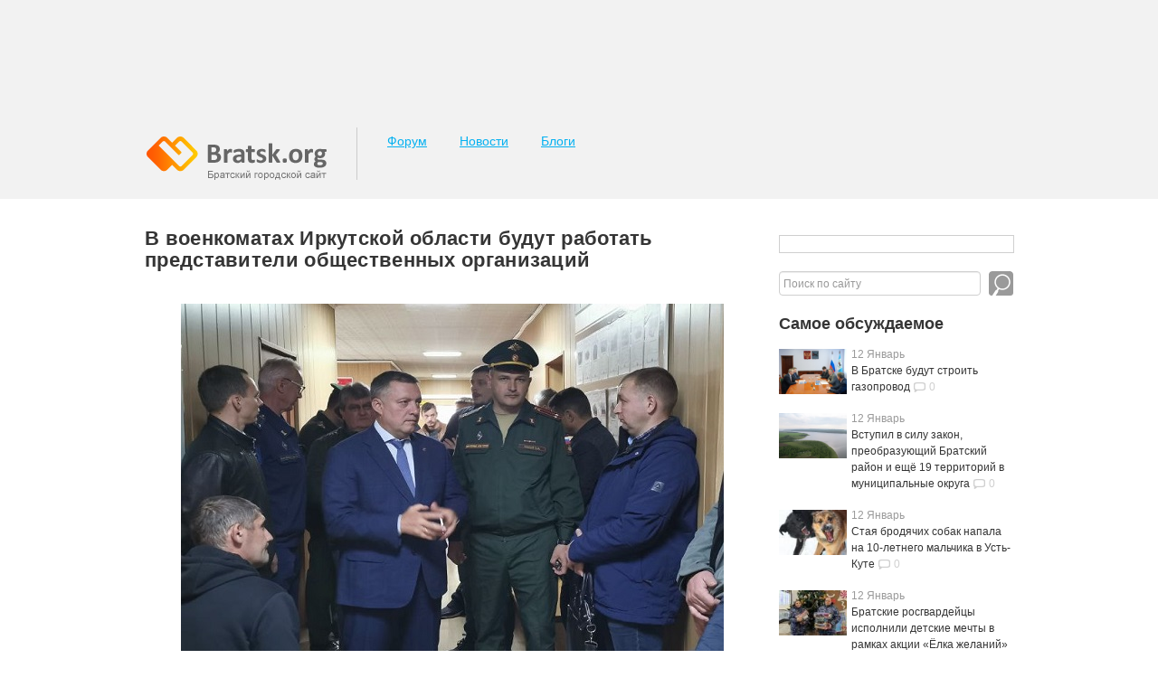

--- FILE ---
content_type: text/html; charset=UTF-8
request_url: https://bratsk.org/2022/09/27/v-voenkomatakh-irkutskoy-oblasti-budut-rabotat-predstaviteli-obschestvennykh-organizatsiy
body_size: 21410
content:
<!DOCTYPE html>
<html lang="ru">
<head>
    <meta charset="utf-8">
	<title>В военкоматах Иркутской области будут работать представители общественных организаций - Новости Братска</title>
    <link href="/images/favicon.ico" rel="shortcut icon">
    <meta http-equiv="X-UA-Compatible" content="IE=edge"><script type="text/javascript">(window.NREUM||(NREUM={})).init={ajax:{deny_list:["bam.nr-data.net"]},feature_flags:["soft_nav"]};(window.NREUM||(NREUM={})).loader_config={licenseKey:"6b7cbfd759",applicationID:"4082341",browserID:"4082344"};;/*! For license information please see nr-loader-rum-1.308.0.min.js.LICENSE.txt */
(()=>{var e,t,r={163:(e,t,r)=>{"use strict";r.d(t,{j:()=>E});var n=r(384),i=r(1741);var a=r(2555);r(860).K7.genericEvents;const s="experimental.resources",o="register",c=e=>{if(!e||"string"!=typeof e)return!1;try{document.createDocumentFragment().querySelector(e)}catch{return!1}return!0};var d=r(2614),u=r(944),l=r(8122);const f="[data-nr-mask]",g=e=>(0,l.a)(e,(()=>{const e={feature_flags:[],experimental:{allow_registered_children:!1,resources:!1},mask_selector:"*",block_selector:"[data-nr-block]",mask_input_options:{color:!1,date:!1,"datetime-local":!1,email:!1,month:!1,number:!1,range:!1,search:!1,tel:!1,text:!1,time:!1,url:!1,week:!1,textarea:!1,select:!1,password:!0}};return{ajax:{deny_list:void 0,block_internal:!0,enabled:!0,autoStart:!0},api:{get allow_registered_children(){return e.feature_flags.includes(o)||e.experimental.allow_registered_children},set allow_registered_children(t){e.experimental.allow_registered_children=t},duplicate_registered_data:!1},browser_consent_mode:{enabled:!1},distributed_tracing:{enabled:void 0,exclude_newrelic_header:void 0,cors_use_newrelic_header:void 0,cors_use_tracecontext_headers:void 0,allowed_origins:void 0},get feature_flags(){return e.feature_flags},set feature_flags(t){e.feature_flags=t},generic_events:{enabled:!0,autoStart:!0},harvest:{interval:30},jserrors:{enabled:!0,autoStart:!0},logging:{enabled:!0,autoStart:!0},metrics:{enabled:!0,autoStart:!0},obfuscate:void 0,page_action:{enabled:!0},page_view_event:{enabled:!0,autoStart:!0},page_view_timing:{enabled:!0,autoStart:!0},performance:{capture_marks:!1,capture_measures:!1,capture_detail:!0,resources:{get enabled(){return e.feature_flags.includes(s)||e.experimental.resources},set enabled(t){e.experimental.resources=t},asset_types:[],first_party_domains:[],ignore_newrelic:!0}},privacy:{cookies_enabled:!0},proxy:{assets:void 0,beacon:void 0},session:{expiresMs:d.wk,inactiveMs:d.BB},session_replay:{autoStart:!0,enabled:!1,preload:!1,sampling_rate:10,error_sampling_rate:100,collect_fonts:!1,inline_images:!1,fix_stylesheets:!0,mask_all_inputs:!0,get mask_text_selector(){return e.mask_selector},set mask_text_selector(t){c(t)?e.mask_selector="".concat(t,",").concat(f):""===t||null===t?e.mask_selector=f:(0,u.R)(5,t)},get block_class(){return"nr-block"},get ignore_class(){return"nr-ignore"},get mask_text_class(){return"nr-mask"},get block_selector(){return e.block_selector},set block_selector(t){c(t)?e.block_selector+=",".concat(t):""!==t&&(0,u.R)(6,t)},get mask_input_options(){return e.mask_input_options},set mask_input_options(t){t&&"object"==typeof t?e.mask_input_options={...t,password:!0}:(0,u.R)(7,t)}},session_trace:{enabled:!0,autoStart:!0},soft_navigations:{enabled:!0,autoStart:!0},spa:{enabled:!0,autoStart:!0},ssl:void 0,user_actions:{enabled:!0,elementAttributes:["id","className","tagName","type"]}}})());var p=r(6154),m=r(9324);let h=0;const v={buildEnv:m.F3,distMethod:m.Xs,version:m.xv,originTime:p.WN},b={consented:!1},y={appMetadata:{},get consented(){return this.session?.state?.consent||b.consented},set consented(e){b.consented=e},customTransaction:void 0,denyList:void 0,disabled:!1,harvester:void 0,isolatedBacklog:!1,isRecording:!1,loaderType:void 0,maxBytes:3e4,obfuscator:void 0,onerror:void 0,ptid:void 0,releaseIds:{},session:void 0,timeKeeper:void 0,registeredEntities:[],jsAttributesMetadata:{bytes:0},get harvestCount(){return++h}},_=e=>{const t=(0,l.a)(e,y),r=Object.keys(v).reduce((e,t)=>(e[t]={value:v[t],writable:!1,configurable:!0,enumerable:!0},e),{});return Object.defineProperties(t,r)};var w=r(5701);const x=e=>{const t=e.startsWith("http");e+="/",r.p=t?e:"https://"+e};var R=r(7836),k=r(3241);const A={accountID:void 0,trustKey:void 0,agentID:void 0,licenseKey:void 0,applicationID:void 0,xpid:void 0},S=e=>(0,l.a)(e,A),T=new Set;function E(e,t={},r,s){let{init:o,info:c,loader_config:d,runtime:u={},exposed:l=!0}=t;if(!c){const e=(0,n.pV)();o=e.init,c=e.info,d=e.loader_config}e.init=g(o||{}),e.loader_config=S(d||{}),c.jsAttributes??={},p.bv&&(c.jsAttributes.isWorker=!0),e.info=(0,a.D)(c);const f=e.init,m=[c.beacon,c.errorBeacon];T.has(e.agentIdentifier)||(f.proxy.assets&&(x(f.proxy.assets),m.push(f.proxy.assets)),f.proxy.beacon&&m.push(f.proxy.beacon),e.beacons=[...m],function(e){const t=(0,n.pV)();Object.getOwnPropertyNames(i.W.prototype).forEach(r=>{const n=i.W.prototype[r];if("function"!=typeof n||"constructor"===n)return;let a=t[r];e[r]&&!1!==e.exposed&&"micro-agent"!==e.runtime?.loaderType&&(t[r]=(...t)=>{const n=e[r](...t);return a?a(...t):n})})}(e),(0,n.US)("activatedFeatures",w.B)),u.denyList=[...f.ajax.deny_list||[],...f.ajax.block_internal?m:[]],u.ptid=e.agentIdentifier,u.loaderType=r,e.runtime=_(u),T.has(e.agentIdentifier)||(e.ee=R.ee.get(e.agentIdentifier),e.exposed=l,(0,k.W)({agentIdentifier:e.agentIdentifier,drained:!!w.B?.[e.agentIdentifier],type:"lifecycle",name:"initialize",feature:void 0,data:e.config})),T.add(e.agentIdentifier)}},384:(e,t,r)=>{"use strict";r.d(t,{NT:()=>s,US:()=>u,Zm:()=>o,bQ:()=>d,dV:()=>c,pV:()=>l});var n=r(6154),i=r(1863),a=r(1910);const s={beacon:"bam.nr-data.net",errorBeacon:"bam.nr-data.net"};function o(){return n.gm.NREUM||(n.gm.NREUM={}),void 0===n.gm.newrelic&&(n.gm.newrelic=n.gm.NREUM),n.gm.NREUM}function c(){let e=o();return e.o||(e.o={ST:n.gm.setTimeout,SI:n.gm.setImmediate||n.gm.setInterval,CT:n.gm.clearTimeout,XHR:n.gm.XMLHttpRequest,REQ:n.gm.Request,EV:n.gm.Event,PR:n.gm.Promise,MO:n.gm.MutationObserver,FETCH:n.gm.fetch,WS:n.gm.WebSocket},(0,a.i)(...Object.values(e.o))),e}function d(e,t){let r=o();r.initializedAgents??={},t.initializedAt={ms:(0,i.t)(),date:new Date},r.initializedAgents[e]=t}function u(e,t){o()[e]=t}function l(){return function(){let e=o();const t=e.info||{};e.info={beacon:s.beacon,errorBeacon:s.errorBeacon,...t}}(),function(){let e=o();const t=e.init||{};e.init={...t}}(),c(),function(){let e=o();const t=e.loader_config||{};e.loader_config={...t}}(),o()}},782:(e,t,r)=>{"use strict";r.d(t,{T:()=>n});const n=r(860).K7.pageViewTiming},860:(e,t,r)=>{"use strict";r.d(t,{$J:()=>u,K7:()=>c,P3:()=>d,XX:()=>i,Yy:()=>o,df:()=>a,qY:()=>n,v4:()=>s});const n="events",i="jserrors",a="browser/blobs",s="rum",o="browser/logs",c={ajax:"ajax",genericEvents:"generic_events",jserrors:i,logging:"logging",metrics:"metrics",pageAction:"page_action",pageViewEvent:"page_view_event",pageViewTiming:"page_view_timing",sessionReplay:"session_replay",sessionTrace:"session_trace",softNav:"soft_navigations",spa:"spa"},d={[c.pageViewEvent]:1,[c.pageViewTiming]:2,[c.metrics]:3,[c.jserrors]:4,[c.spa]:5,[c.ajax]:6,[c.sessionTrace]:7,[c.softNav]:8,[c.sessionReplay]:9,[c.logging]:10,[c.genericEvents]:11},u={[c.pageViewEvent]:s,[c.pageViewTiming]:n,[c.ajax]:n,[c.spa]:n,[c.softNav]:n,[c.metrics]:i,[c.jserrors]:i,[c.sessionTrace]:a,[c.sessionReplay]:a,[c.logging]:o,[c.genericEvents]:"ins"}},944:(e,t,r)=>{"use strict";r.d(t,{R:()=>i});var n=r(3241);function i(e,t){"function"==typeof console.debug&&(console.debug("New Relic Warning: https://github.com/newrelic/newrelic-browser-agent/blob/main/docs/warning-codes.md#".concat(e),t),(0,n.W)({agentIdentifier:null,drained:null,type:"data",name:"warn",feature:"warn",data:{code:e,secondary:t}}))}},1687:(e,t,r)=>{"use strict";r.d(t,{Ak:()=>d,Ze:()=>f,x3:()=>u});var n=r(3241),i=r(7836),a=r(3606),s=r(860),o=r(2646);const c={};function d(e,t){const r={staged:!1,priority:s.P3[t]||0};l(e),c[e].get(t)||c[e].set(t,r)}function u(e,t){e&&c[e]&&(c[e].get(t)&&c[e].delete(t),p(e,t,!1),c[e].size&&g(e))}function l(e){if(!e)throw new Error("agentIdentifier required");c[e]||(c[e]=new Map)}function f(e="",t="feature",r=!1){if(l(e),!e||!c[e].get(t)||r)return p(e,t);c[e].get(t).staged=!0,g(e)}function g(e){const t=Array.from(c[e]);t.every(([e,t])=>t.staged)&&(t.sort((e,t)=>e[1].priority-t[1].priority),t.forEach(([t])=>{c[e].delete(t),p(e,t)}))}function p(e,t,r=!0){const s=e?i.ee.get(e):i.ee,c=a.i.handlers;if(!s.aborted&&s.backlog&&c){if((0,n.W)({agentIdentifier:e,type:"lifecycle",name:"drain",feature:t}),r){const e=s.backlog[t],r=c[t];if(r){for(let t=0;e&&t<e.length;++t)m(e[t],r);Object.entries(r).forEach(([e,t])=>{Object.values(t||{}).forEach(t=>{t[0]?.on&&t[0]?.context()instanceof o.y&&t[0].on(e,t[1])})})}}s.isolatedBacklog||delete c[t],s.backlog[t]=null,s.emit("drain-"+t,[])}}function m(e,t){var r=e[1];Object.values(t[r]||{}).forEach(t=>{var r=e[0];if(t[0]===r){var n=t[1],i=e[3],a=e[2];n.apply(i,a)}})}},1738:(e,t,r)=>{"use strict";r.d(t,{U:()=>g,Y:()=>f});var n=r(3241),i=r(9908),a=r(1863),s=r(944),o=r(5701),c=r(3969),d=r(8362),u=r(860),l=r(4261);function f(e,t,r,a){const f=a||r;!f||f[e]&&f[e]!==d.d.prototype[e]||(f[e]=function(){(0,i.p)(c.xV,["API/"+e+"/called"],void 0,u.K7.metrics,r.ee),(0,n.W)({agentIdentifier:r.agentIdentifier,drained:!!o.B?.[r.agentIdentifier],type:"data",name:"api",feature:l.Pl+e,data:{}});try{return t.apply(this,arguments)}catch(e){(0,s.R)(23,e)}})}function g(e,t,r,n,s){const o=e.info;null===r?delete o.jsAttributes[t]:o.jsAttributes[t]=r,(s||null===r)&&(0,i.p)(l.Pl+n,[(0,a.t)(),t,r],void 0,"session",e.ee)}},1741:(e,t,r)=>{"use strict";r.d(t,{W:()=>a});var n=r(944),i=r(4261);class a{#e(e,...t){if(this[e]!==a.prototype[e])return this[e](...t);(0,n.R)(35,e)}addPageAction(e,t){return this.#e(i.hG,e,t)}register(e){return this.#e(i.eY,e)}recordCustomEvent(e,t){return this.#e(i.fF,e,t)}setPageViewName(e,t){return this.#e(i.Fw,e,t)}setCustomAttribute(e,t,r){return this.#e(i.cD,e,t,r)}noticeError(e,t){return this.#e(i.o5,e,t)}setUserId(e,t=!1){return this.#e(i.Dl,e,t)}setApplicationVersion(e){return this.#e(i.nb,e)}setErrorHandler(e){return this.#e(i.bt,e)}addRelease(e,t){return this.#e(i.k6,e,t)}log(e,t){return this.#e(i.$9,e,t)}start(){return this.#e(i.d3)}finished(e){return this.#e(i.BL,e)}recordReplay(){return this.#e(i.CH)}pauseReplay(){return this.#e(i.Tb)}addToTrace(e){return this.#e(i.U2,e)}setCurrentRouteName(e){return this.#e(i.PA,e)}interaction(e){return this.#e(i.dT,e)}wrapLogger(e,t,r){return this.#e(i.Wb,e,t,r)}measure(e,t){return this.#e(i.V1,e,t)}consent(e){return this.#e(i.Pv,e)}}},1863:(e,t,r)=>{"use strict";function n(){return Math.floor(performance.now())}r.d(t,{t:()=>n})},1910:(e,t,r)=>{"use strict";r.d(t,{i:()=>a});var n=r(944);const i=new Map;function a(...e){return e.every(e=>{if(i.has(e))return i.get(e);const t="function"==typeof e?e.toString():"",r=t.includes("[native code]"),a=t.includes("nrWrapper");return r||a||(0,n.R)(64,e?.name||t),i.set(e,r),r})}},2555:(e,t,r)=>{"use strict";r.d(t,{D:()=>o,f:()=>s});var n=r(384),i=r(8122);const a={beacon:n.NT.beacon,errorBeacon:n.NT.errorBeacon,licenseKey:void 0,applicationID:void 0,sa:void 0,queueTime:void 0,applicationTime:void 0,ttGuid:void 0,user:void 0,account:void 0,product:void 0,extra:void 0,jsAttributes:{},userAttributes:void 0,atts:void 0,transactionName:void 0,tNamePlain:void 0};function s(e){try{return!!e.licenseKey&&!!e.errorBeacon&&!!e.applicationID}catch(e){return!1}}const o=e=>(0,i.a)(e,a)},2614:(e,t,r)=>{"use strict";r.d(t,{BB:()=>s,H3:()=>n,g:()=>d,iL:()=>c,tS:()=>o,uh:()=>i,wk:()=>a});const n="NRBA",i="SESSION",a=144e5,s=18e5,o={STARTED:"session-started",PAUSE:"session-pause",RESET:"session-reset",RESUME:"session-resume",UPDATE:"session-update"},c={SAME_TAB:"same-tab",CROSS_TAB:"cross-tab"},d={OFF:0,FULL:1,ERROR:2}},2646:(e,t,r)=>{"use strict";r.d(t,{y:()=>n});class n{constructor(e){this.contextId=e}}},2843:(e,t,r)=>{"use strict";r.d(t,{G:()=>a,u:()=>i});var n=r(3878);function i(e,t=!1,r,i){(0,n.DD)("visibilitychange",function(){if(t)return void("hidden"===document.visibilityState&&e());e(document.visibilityState)},r,i)}function a(e,t,r){(0,n.sp)("pagehide",e,t,r)}},3241:(e,t,r)=>{"use strict";r.d(t,{W:()=>a});var n=r(6154);const i="newrelic";function a(e={}){try{n.gm.dispatchEvent(new CustomEvent(i,{detail:e}))}catch(e){}}},3606:(e,t,r)=>{"use strict";r.d(t,{i:()=>a});var n=r(9908);a.on=s;var i=a.handlers={};function a(e,t,r,a){s(a||n.d,i,e,t,r)}function s(e,t,r,i,a){a||(a="feature"),e||(e=n.d);var s=t[a]=t[a]||{};(s[r]=s[r]||[]).push([e,i])}},3878:(e,t,r)=>{"use strict";function n(e,t){return{capture:e,passive:!1,signal:t}}function i(e,t,r=!1,i){window.addEventListener(e,t,n(r,i))}function a(e,t,r=!1,i){document.addEventListener(e,t,n(r,i))}r.d(t,{DD:()=>a,jT:()=>n,sp:()=>i})},3969:(e,t,r)=>{"use strict";r.d(t,{TZ:()=>n,XG:()=>o,rs:()=>i,xV:()=>s,z_:()=>a});const n=r(860).K7.metrics,i="sm",a="cm",s="storeSupportabilityMetrics",o="storeEventMetrics"},4234:(e,t,r)=>{"use strict";r.d(t,{W:()=>a});var n=r(7836),i=r(1687);class a{constructor(e,t){this.agentIdentifier=e,this.ee=n.ee.get(e),this.featureName=t,this.blocked=!1}deregisterDrain(){(0,i.x3)(this.agentIdentifier,this.featureName)}}},4261:(e,t,r)=>{"use strict";r.d(t,{$9:()=>d,BL:()=>o,CH:()=>g,Dl:()=>_,Fw:()=>y,PA:()=>h,Pl:()=>n,Pv:()=>k,Tb:()=>l,U2:()=>a,V1:()=>R,Wb:()=>x,bt:()=>b,cD:()=>v,d3:()=>w,dT:()=>c,eY:()=>p,fF:()=>f,hG:()=>i,k6:()=>s,nb:()=>m,o5:()=>u});const n="api-",i="addPageAction",a="addToTrace",s="addRelease",o="finished",c="interaction",d="log",u="noticeError",l="pauseReplay",f="recordCustomEvent",g="recordReplay",p="register",m="setApplicationVersion",h="setCurrentRouteName",v="setCustomAttribute",b="setErrorHandler",y="setPageViewName",_="setUserId",w="start",x="wrapLogger",R="measure",k="consent"},5289:(e,t,r)=>{"use strict";r.d(t,{GG:()=>s,Qr:()=>c,sB:()=>o});var n=r(3878),i=r(6389);function a(){return"undefined"==typeof document||"complete"===document.readyState}function s(e,t){if(a())return e();const r=(0,i.J)(e),s=setInterval(()=>{a()&&(clearInterval(s),r())},500);(0,n.sp)("load",r,t)}function o(e){if(a())return e();(0,n.DD)("DOMContentLoaded",e)}function c(e){if(a())return e();(0,n.sp)("popstate",e)}},5607:(e,t,r)=>{"use strict";r.d(t,{W:()=>n});const n=(0,r(9566).bz)()},5701:(e,t,r)=>{"use strict";r.d(t,{B:()=>a,t:()=>s});var n=r(3241);const i=new Set,a={};function s(e,t){const r=t.agentIdentifier;a[r]??={},e&&"object"==typeof e&&(i.has(r)||(t.ee.emit("rumresp",[e]),a[r]=e,i.add(r),(0,n.W)({agentIdentifier:r,loaded:!0,drained:!0,type:"lifecycle",name:"load",feature:void 0,data:e})))}},6154:(e,t,r)=>{"use strict";r.d(t,{OF:()=>c,RI:()=>i,WN:()=>u,bv:()=>a,eN:()=>l,gm:()=>s,mw:()=>o,sb:()=>d});var n=r(1863);const i="undefined"!=typeof window&&!!window.document,a="undefined"!=typeof WorkerGlobalScope&&("undefined"!=typeof self&&self instanceof WorkerGlobalScope&&self.navigator instanceof WorkerNavigator||"undefined"!=typeof globalThis&&globalThis instanceof WorkerGlobalScope&&globalThis.navigator instanceof WorkerNavigator),s=i?window:"undefined"!=typeof WorkerGlobalScope&&("undefined"!=typeof self&&self instanceof WorkerGlobalScope&&self||"undefined"!=typeof globalThis&&globalThis instanceof WorkerGlobalScope&&globalThis),o=Boolean("hidden"===s?.document?.visibilityState),c=/iPad|iPhone|iPod/.test(s.navigator?.userAgent),d=c&&"undefined"==typeof SharedWorker,u=((()=>{const e=s.navigator?.userAgent?.match(/Firefox[/\s](\d+\.\d+)/);Array.isArray(e)&&e.length>=2&&e[1]})(),Date.now()-(0,n.t)()),l=()=>"undefined"!=typeof PerformanceNavigationTiming&&s?.performance?.getEntriesByType("navigation")?.[0]?.responseStart},6389:(e,t,r)=>{"use strict";function n(e,t=500,r={}){const n=r?.leading||!1;let i;return(...r)=>{n&&void 0===i&&(e.apply(this,r),i=setTimeout(()=>{i=clearTimeout(i)},t)),n||(clearTimeout(i),i=setTimeout(()=>{e.apply(this,r)},t))}}function i(e){let t=!1;return(...r)=>{t||(t=!0,e.apply(this,r))}}r.d(t,{J:()=>i,s:()=>n})},6630:(e,t,r)=>{"use strict";r.d(t,{T:()=>n});const n=r(860).K7.pageViewEvent},7699:(e,t,r)=>{"use strict";r.d(t,{It:()=>a,KC:()=>o,No:()=>i,qh:()=>s});var n=r(860);const i=16e3,a=1e6,s="SESSION_ERROR",o={[n.K7.logging]:!0,[n.K7.genericEvents]:!1,[n.K7.jserrors]:!1,[n.K7.ajax]:!1}},7836:(e,t,r)=>{"use strict";r.d(t,{P:()=>o,ee:()=>c});var n=r(384),i=r(8990),a=r(2646),s=r(5607);const o="nr@context:".concat(s.W),c=function e(t,r){var n={},s={},u={},l=!1;try{l=16===r.length&&d.initializedAgents?.[r]?.runtime.isolatedBacklog}catch(e){}var f={on:p,addEventListener:p,removeEventListener:function(e,t){var r=n[e];if(!r)return;for(var i=0;i<r.length;i++)r[i]===t&&r.splice(i,1)},emit:function(e,r,n,i,a){!1!==a&&(a=!0);if(c.aborted&&!i)return;t&&a&&t.emit(e,r,n);var o=g(n);m(e).forEach(e=>{e.apply(o,r)});var d=v()[s[e]];d&&d.push([f,e,r,o]);return o},get:h,listeners:m,context:g,buffer:function(e,t){const r=v();if(t=t||"feature",f.aborted)return;Object.entries(e||{}).forEach(([e,n])=>{s[n]=t,t in r||(r[t]=[])})},abort:function(){f._aborted=!0,Object.keys(f.backlog).forEach(e=>{delete f.backlog[e]})},isBuffering:function(e){return!!v()[s[e]]},debugId:r,backlog:l?{}:t&&"object"==typeof t.backlog?t.backlog:{},isolatedBacklog:l};return Object.defineProperty(f,"aborted",{get:()=>{let e=f._aborted||!1;return e||(t&&(e=t.aborted),e)}}),f;function g(e){return e&&e instanceof a.y?e:e?(0,i.I)(e,o,()=>new a.y(o)):new a.y(o)}function p(e,t){n[e]=m(e).concat(t)}function m(e){return n[e]||[]}function h(t){return u[t]=u[t]||e(f,t)}function v(){return f.backlog}}(void 0,"globalEE"),d=(0,n.Zm)();d.ee||(d.ee=c)},8122:(e,t,r)=>{"use strict";r.d(t,{a:()=>i});var n=r(944);function i(e,t){try{if(!e||"object"!=typeof e)return(0,n.R)(3);if(!t||"object"!=typeof t)return(0,n.R)(4);const r=Object.create(Object.getPrototypeOf(t),Object.getOwnPropertyDescriptors(t)),a=0===Object.keys(r).length?e:r;for(let s in a)if(void 0!==e[s])try{if(null===e[s]){r[s]=null;continue}Array.isArray(e[s])&&Array.isArray(t[s])?r[s]=Array.from(new Set([...e[s],...t[s]])):"object"==typeof e[s]&&"object"==typeof t[s]?r[s]=i(e[s],t[s]):r[s]=e[s]}catch(e){r[s]||(0,n.R)(1,e)}return r}catch(e){(0,n.R)(2,e)}}},8362:(e,t,r)=>{"use strict";r.d(t,{d:()=>a});var n=r(9566),i=r(1741);class a extends i.W{agentIdentifier=(0,n.LA)(16)}},8374:(e,t,r)=>{r.nc=(()=>{try{return document?.currentScript?.nonce}catch(e){}return""})()},8990:(e,t,r)=>{"use strict";r.d(t,{I:()=>i});var n=Object.prototype.hasOwnProperty;function i(e,t,r){if(n.call(e,t))return e[t];var i=r();if(Object.defineProperty&&Object.keys)try{return Object.defineProperty(e,t,{value:i,writable:!0,enumerable:!1}),i}catch(e){}return e[t]=i,i}},9324:(e,t,r)=>{"use strict";r.d(t,{F3:()=>i,Xs:()=>a,xv:()=>n});const n="1.308.0",i="PROD",a="CDN"},9566:(e,t,r)=>{"use strict";r.d(t,{LA:()=>o,bz:()=>s});var n=r(6154);const i="xxxxxxxx-xxxx-4xxx-yxxx-xxxxxxxxxxxx";function a(e,t){return e?15&e[t]:16*Math.random()|0}function s(){const e=n.gm?.crypto||n.gm?.msCrypto;let t,r=0;return e&&e.getRandomValues&&(t=e.getRandomValues(new Uint8Array(30))),i.split("").map(e=>"x"===e?a(t,r++).toString(16):"y"===e?(3&a()|8).toString(16):e).join("")}function o(e){const t=n.gm?.crypto||n.gm?.msCrypto;let r,i=0;t&&t.getRandomValues&&(r=t.getRandomValues(new Uint8Array(e)));const s=[];for(var o=0;o<e;o++)s.push(a(r,i++).toString(16));return s.join("")}},9908:(e,t,r)=>{"use strict";r.d(t,{d:()=>n,p:()=>i});var n=r(7836).ee.get("handle");function i(e,t,r,i,a){a?(a.buffer([e],i),a.emit(e,t,r)):(n.buffer([e],i),n.emit(e,t,r))}}},n={};function i(e){var t=n[e];if(void 0!==t)return t.exports;var a=n[e]={exports:{}};return r[e](a,a.exports,i),a.exports}i.m=r,i.d=(e,t)=>{for(var r in t)i.o(t,r)&&!i.o(e,r)&&Object.defineProperty(e,r,{enumerable:!0,get:t[r]})},i.f={},i.e=e=>Promise.all(Object.keys(i.f).reduce((t,r)=>(i.f[r](e,t),t),[])),i.u=e=>"nr-rum-1.308.0.min.js",i.o=(e,t)=>Object.prototype.hasOwnProperty.call(e,t),e={},t="NRBA-1.308.0.PROD:",i.l=(r,n,a,s)=>{if(e[r])e[r].push(n);else{var o,c;if(void 0!==a)for(var d=document.getElementsByTagName("script"),u=0;u<d.length;u++){var l=d[u];if(l.getAttribute("src")==r||l.getAttribute("data-webpack")==t+a){o=l;break}}if(!o){c=!0;var f={296:"sha512-+MIMDsOcckGXa1EdWHqFNv7P+JUkd5kQwCBr3KE6uCvnsBNUrdSt4a/3/L4j4TxtnaMNjHpza2/erNQbpacJQA=="};(o=document.createElement("script")).charset="utf-8",i.nc&&o.setAttribute("nonce",i.nc),o.setAttribute("data-webpack",t+a),o.src=r,0!==o.src.indexOf(window.location.origin+"/")&&(o.crossOrigin="anonymous"),f[s]&&(o.integrity=f[s])}e[r]=[n];var g=(t,n)=>{o.onerror=o.onload=null,clearTimeout(p);var i=e[r];if(delete e[r],o.parentNode&&o.parentNode.removeChild(o),i&&i.forEach(e=>e(n)),t)return t(n)},p=setTimeout(g.bind(null,void 0,{type:"timeout",target:o}),12e4);o.onerror=g.bind(null,o.onerror),o.onload=g.bind(null,o.onload),c&&document.head.appendChild(o)}},i.r=e=>{"undefined"!=typeof Symbol&&Symbol.toStringTag&&Object.defineProperty(e,Symbol.toStringTag,{value:"Module"}),Object.defineProperty(e,"__esModule",{value:!0})},i.p="https://js-agent.newrelic.com/",(()=>{var e={374:0,840:0};i.f.j=(t,r)=>{var n=i.o(e,t)?e[t]:void 0;if(0!==n)if(n)r.push(n[2]);else{var a=new Promise((r,i)=>n=e[t]=[r,i]);r.push(n[2]=a);var s=i.p+i.u(t),o=new Error;i.l(s,r=>{if(i.o(e,t)&&(0!==(n=e[t])&&(e[t]=void 0),n)){var a=r&&("load"===r.type?"missing":r.type),s=r&&r.target&&r.target.src;o.message="Loading chunk "+t+" failed: ("+a+": "+s+")",o.name="ChunkLoadError",o.type=a,o.request=s,n[1](o)}},"chunk-"+t,t)}};var t=(t,r)=>{var n,a,[s,o,c]=r,d=0;if(s.some(t=>0!==e[t])){for(n in o)i.o(o,n)&&(i.m[n]=o[n]);if(c)c(i)}for(t&&t(r);d<s.length;d++)a=s[d],i.o(e,a)&&e[a]&&e[a][0](),e[a]=0},r=self["webpackChunk:NRBA-1.308.0.PROD"]=self["webpackChunk:NRBA-1.308.0.PROD"]||[];r.forEach(t.bind(null,0)),r.push=t.bind(null,r.push.bind(r))})(),(()=>{"use strict";i(8374);var e=i(8362),t=i(860);const r=Object.values(t.K7);var n=i(163);var a=i(9908),s=i(1863),o=i(4261),c=i(1738);var d=i(1687),u=i(4234),l=i(5289),f=i(6154),g=i(944),p=i(384);const m=e=>f.RI&&!0===e?.privacy.cookies_enabled;function h(e){return!!(0,p.dV)().o.MO&&m(e)&&!0===e?.session_trace.enabled}var v=i(6389),b=i(7699);class y extends u.W{constructor(e,t){super(e.agentIdentifier,t),this.agentRef=e,this.abortHandler=void 0,this.featAggregate=void 0,this.loadedSuccessfully=void 0,this.onAggregateImported=new Promise(e=>{this.loadedSuccessfully=e}),this.deferred=Promise.resolve(),!1===e.init[this.featureName].autoStart?this.deferred=new Promise((t,r)=>{this.ee.on("manual-start-all",(0,v.J)(()=>{(0,d.Ak)(e.agentIdentifier,this.featureName),t()}))}):(0,d.Ak)(e.agentIdentifier,t)}importAggregator(e,t,r={}){if(this.featAggregate)return;const n=async()=>{let n;await this.deferred;try{if(m(e.init)){const{setupAgentSession:t}=await i.e(296).then(i.bind(i,3305));n=t(e)}}catch(e){(0,g.R)(20,e),this.ee.emit("internal-error",[e]),(0,a.p)(b.qh,[e],void 0,this.featureName,this.ee)}try{if(!this.#t(this.featureName,n,e.init))return(0,d.Ze)(this.agentIdentifier,this.featureName),void this.loadedSuccessfully(!1);const{Aggregate:i}=await t();this.featAggregate=new i(e,r),e.runtime.harvester.initializedAggregates.push(this.featAggregate),this.loadedSuccessfully(!0)}catch(e){(0,g.R)(34,e),this.abortHandler?.(),(0,d.Ze)(this.agentIdentifier,this.featureName,!0),this.loadedSuccessfully(!1),this.ee&&this.ee.abort()}};f.RI?(0,l.GG)(()=>n(),!0):n()}#t(e,r,n){if(this.blocked)return!1;switch(e){case t.K7.sessionReplay:return h(n)&&!!r;case t.K7.sessionTrace:return!!r;default:return!0}}}var _=i(6630),w=i(2614),x=i(3241);class R extends y{static featureName=_.T;constructor(e){var t;super(e,_.T),this.setupInspectionEvents(e.agentIdentifier),t=e,(0,c.Y)(o.Fw,function(e,r){"string"==typeof e&&("/"!==e.charAt(0)&&(e="/"+e),t.runtime.customTransaction=(r||"http://custom.transaction")+e,(0,a.p)(o.Pl+o.Fw,[(0,s.t)()],void 0,void 0,t.ee))},t),this.importAggregator(e,()=>i.e(296).then(i.bind(i,3943)))}setupInspectionEvents(e){const t=(t,r)=>{t&&(0,x.W)({agentIdentifier:e,timeStamp:t.timeStamp,loaded:"complete"===t.target.readyState,type:"window",name:r,data:t.target.location+""})};(0,l.sB)(e=>{t(e,"DOMContentLoaded")}),(0,l.GG)(e=>{t(e,"load")}),(0,l.Qr)(e=>{t(e,"navigate")}),this.ee.on(w.tS.UPDATE,(t,r)=>{(0,x.W)({agentIdentifier:e,type:"lifecycle",name:"session",data:r})})}}class k extends e.d{constructor(e){var t;(super(),f.gm)?(this.features={},(0,p.bQ)(this.agentIdentifier,this),this.desiredFeatures=new Set(e.features||[]),this.desiredFeatures.add(R),(0,n.j)(this,e,e.loaderType||"agent"),t=this,(0,c.Y)(o.cD,function(e,r,n=!1){if("string"==typeof e){if(["string","number","boolean"].includes(typeof r)||null===r)return(0,c.U)(t,e,r,o.cD,n);(0,g.R)(40,typeof r)}else(0,g.R)(39,typeof e)},t),function(e){(0,c.Y)(o.Dl,function(t,r=!1){if("string"!=typeof t&&null!==t)return void(0,g.R)(41,typeof t);const n=e.info.jsAttributes["enduser.id"];r&&null!=n&&n!==t?(0,a.p)(o.Pl+"setUserIdAndResetSession",[t],void 0,"session",e.ee):(0,c.U)(e,"enduser.id",t,o.Dl,!0)},e)}(this),function(e){(0,c.Y)(o.nb,function(t){if("string"==typeof t||null===t)return(0,c.U)(e,"application.version",t,o.nb,!1);(0,g.R)(42,typeof t)},e)}(this),function(e){(0,c.Y)(o.d3,function(){e.ee.emit("manual-start-all")},e)}(this),function(e){(0,c.Y)(o.Pv,function(t=!0){if("boolean"==typeof t){if((0,a.p)(o.Pl+o.Pv,[t],void 0,"session",e.ee),e.runtime.consented=t,t){const t=e.features.page_view_event;t.onAggregateImported.then(e=>{const r=t.featAggregate;e&&!r.sentRum&&r.sendRum()})}}else(0,g.R)(65,typeof t)},e)}(this),this.run()):(0,g.R)(21)}get config(){return{info:this.info,init:this.init,loader_config:this.loader_config,runtime:this.runtime}}get api(){return this}run(){try{const e=function(e){const t={};return r.forEach(r=>{t[r]=!!e[r]?.enabled}),t}(this.init),n=[...this.desiredFeatures];n.sort((e,r)=>t.P3[e.featureName]-t.P3[r.featureName]),n.forEach(r=>{if(!e[r.featureName]&&r.featureName!==t.K7.pageViewEvent)return;if(r.featureName===t.K7.spa)return void(0,g.R)(67);const n=function(e){switch(e){case t.K7.ajax:return[t.K7.jserrors];case t.K7.sessionTrace:return[t.K7.ajax,t.K7.pageViewEvent];case t.K7.sessionReplay:return[t.K7.sessionTrace];case t.K7.pageViewTiming:return[t.K7.pageViewEvent];default:return[]}}(r.featureName).filter(e=>!(e in this.features));n.length>0&&(0,g.R)(36,{targetFeature:r.featureName,missingDependencies:n}),this.features[r.featureName]=new r(this)})}catch(e){(0,g.R)(22,e);for(const e in this.features)this.features[e].abortHandler?.();const t=(0,p.Zm)();delete t.initializedAgents[this.agentIdentifier]?.features,delete this.sharedAggregator;return t.ee.get(this.agentIdentifier).abort(),!1}}}var A=i(2843),S=i(782);class T extends y{static featureName=S.T;constructor(e){super(e,S.T),f.RI&&((0,A.u)(()=>(0,a.p)("docHidden",[(0,s.t)()],void 0,S.T,this.ee),!0),(0,A.G)(()=>(0,a.p)("winPagehide",[(0,s.t)()],void 0,S.T,this.ee)),this.importAggregator(e,()=>i.e(296).then(i.bind(i,2117))))}}var E=i(3969);class I extends y{static featureName=E.TZ;constructor(e){super(e,E.TZ),f.RI&&document.addEventListener("securitypolicyviolation",e=>{(0,a.p)(E.xV,["Generic/CSPViolation/Detected"],void 0,this.featureName,this.ee)}),this.importAggregator(e,()=>i.e(296).then(i.bind(i,9623)))}}new k({features:[R,T,I],loaderType:"lite"})})()})();</script>
    <meta name="viewport" content="width=device-width, initial-scale=1">

    <meta http-equiv="cache-control" content="max-age=0" />
    <meta http-equiv="cache-control" content="no-cache" />
    <meta http-equiv="expires" content="0" />
    <meta http-equiv="expires" content="Tue, 01 Jan 1980 1:00:00 GMT" />
    <meta http-equiv="pragma" content="no-cache" />


    <link href="//maxcdn.bootstrapcdn.com/bootstrap/3.3.1/css/bootstrap.min.css" rel="stylesheet">
                            <link rel="stylesheet" href="/css/68ea3d1-ac051cf.css" />
            
            <link rel="stylesheet" href="/css/97d4b09-4349c55.css" media="screen" />
    	
	<link rel="stylesheet" href="/css/media.css?3" />

    <script src="//ajax.googleapis.com/ajax/libs/jquery/1.11.1/jquery.min.js"></script>
    <script src="//maxcdn.bootstrapcdn.com/bootstrap/3.2.0/js/bootstrap.min.js"></script>
    
	<!--[if IE 9]>
                    <link rel="stylesheet" href="/css/cf40359-3543e31.css" media="screen" />
                            <script type="text/javascript" src="/js/5f223ee-a92fd94.js"></script>
            <![endif]-->
    <!--[if IE 8]>
                    <link rel="stylesheet" href="/css/0fe529d-fbc960c.css" media="screen" />
                            <script type="text/javascript" src="/js/5f223ee-a92fd94.js"></script>
            <![endif]-->
    <!--[if IE 7]>
                    <link rel="stylesheet" href="/css/8f639bf-ce8552b.css" media="screen" />
            <![endif]-->	
    <style></style>
    <!-- 7bfc8385a495f73f -->
<meta name='yandex-verification' content='62a7776959311dac' />
<meta name='yandex-verification' content='5741137cf21d8523' />

<script async="async" src="https://w.uptolike.com/widgets/v1/zp.js?pid=1482503" type="text/javascript"></script>

<script async='async' src='https://www.googletagservices.com/tag/js/gpt.js'></script>
<script>
  var googletag = googletag || {};
  googletag.cmd = googletag.cmd || [];
</script>

<script>
  googletag.cmd.push(function() {
    googletag.defineSlot('/54334135/top-main', [960, 120], 'div-gpt-ad-1507129521693-0').addService(googletag.pubads());
    googletag.defineSlot('/54334135/main-right-1', [240, 400], 'div-gpt-ad-1462117112585-0').addService(googletag.pubads());
    googletag.pubads().enableSingleRequest();
    googletag.enableServices();
  });
</script>


<!-- Google Analytics -->
<script type="text/javascript">
  var _gaq = _gaq || [];
  _gaq.push(['_setAccount', 'UA-7408614-17']);
  _gaq.push(['_trackPageview']);
  (function() {
    var ga = document.createElement('script'); ga.type = 'text/javascript'; ga.async = true;
    ga.src = ('https:' == document.location.protocol ? 'https://ssl' : 'http://www') + '.google-analytics.com/ga.js';
    var s = document.getElementsByTagName('script')[0]; s.parentNode.insertBefore(ga, s);
  })();
</script>


<meta name="yandex-verification" content="d25c77ad830a723a" />


<!-- Yandex.Metrika counter -->
<script type="text/javascript" >
   (function(m,e,t,r,i,k,a){m[i]=m[i]||function(){(m[i].a=m[i].a||[]).push(arguments)};
   m[i].l=1*new Date();k=e.createElement(t),a=e.getElementsByTagName(t)[0],k.async=1,k.src=r,a.parentNode.insertBefore(k,a)})
   (window, document, "script", "https://mc.yandex.ru/metrika/tag.js", "ym");

   ym(1138285, "init", {
        clickmap:true,
        trackLinks:true,
        accurateTrackBounce:true
   });
</script>
<noscript><div><img src="https://mc.yandex.ru/watch/1138285" style="position:absolute; left:-9999px;" alt="" /></div></noscript>
<!-- /Yandex.Metrika counter -->
</head>

<body>
<div class="wrapper">

    <!--START HEADER-->
                        <div class="header">
            
            <div class="top-banner" style="text-align: center; background-color: #f2f2f2; height: 120px;">


<!--   
        <div id='div-gpt-ad-1507129521693-0' style='margin:0 auto;height:120px; width:960px;'>
        <script>
        googletag.cmd.push(function() { googletag.display('div-gpt-ad-1507129521693-0'); });
        </script>
        </div>

-->


<!-- Yandex.RTB R-A-141560-3 -->
<div id="yandex_rtb_R-A-141560-3"></div>
<script type="text/javascript">
    (function(w, d, n, s, t) {
        w[n] = w[n] || [];
        w[n].push(function() {
            Ya.Context.AdvManager.render({
                blockId: "R-A-141560-3",
                renderTo: "yandex_rtb_R-A-141560-3",
                async: true
            });
        });
        t = d.getElementsByTagName("script")[0];
        s = d.createElement("script");
        s.type = "text/javascript";
        s.src = "//an.yandex.ru/system/context.js";
        s.async = true;
        t.parentNode.insertBefore(s, t);
    })(this, this.document, "yandexContextAsyncCallbacks");
</script>



</div>
            

            

            <script>
    var showServices;
</script>
<div class="navigation">
    <div class="container">
        <div class="row">
            <div class="logo col-md-3">
                <a class="logo" href="/"></a>
            </div><!--end .logo col-md-3-->

            <div class="nav col-md-5 top-navigation" style="width: 490px;">
                <div class="nav-box">
                    <div class="nav-item">
                         <a href="http://forum.bratsk.org/">
                            Форум
                         </a>
                    </div><!--end .nav-item-->                                                      
                </div>
				
				<div class="nav-box">
				 <div class="nav-item">
                         <a href="/news"
                            >
                            Новости
                         </a>
                    </div><!--end .nav-item-->  
				</div>	
					
                <div class="nav-box">                   
                    <div class="nav-item">
                        <a href="/blogs" 
                            >
                            Блоги
                        </a>
                    </div><!--end .nav-item-->
                </div><!--end .nav-box-->
             
                  <!--end .nav-box-->
                
                
                <!--end .nav-box-->
            </div><!--end .nav col-md-6-->
            
            <!-- КОНФЕРЕНЦИЯ -->
     
  <!--     <div class="event-info-box col-md-4" style="width: 300px;">
                <div class="left">
                    <img src="/uploads/media/e39e188fec3059f5aa7c199891bddceadbe41273.jpg" style="height: 80px; width: auto;">
                </div>
                <div class="right" style="margin-top:5px; width: 170px;">
                    <p>Конференция</p>        
                     <a href="http://bratsk.org/2016/03/03/sberbank"><b>Как снизить затраты на РКО?</b></a>
                </div>
            </div> 
          
        </div><!--end .row-->
    </div><!--end .container-->
</div><!--end .navigation-->
            <div class="clear clearfix"></div>
        </div><!--end .header-->
    
        <!--STOP HEADER-->

    <!--START CONTENT-->
            
    <div class="content">
        <div class="container">
            <div class="row">

                <div class="main-content col-md-9">
    <div class="article">
        <h1>
            В военкоматах Иркутской области будут работать представители общественных организаций
        </h1>

        
        <h2>
            
        </h2>

                <div class="picture-box">
            <div class="picture-box-image">
                <img src="/uploads/news/61bcbcd54030ec40aee24ca004851a15f691c5ee_big.jpg">
            </div>
            <div class="picture-box-info">
                <div class="label">
                    <span class="label-caption">
                        
                    </span>
                </div>
            </div>
        </div>
        
        <div class="p-article">
            <p><p>Губернатор Иркутской области <b>Игорь Кобзев</b> посетил военный комиссариат Ленинского и Свердловского округов Иркутска, где проинспектировал работу по приему граждан, подлежащих призыву согласно Указу Президента России по частичной мобилизации.</p><p>Как сообщил военный комиссар Ленинского и Свердловского округов Иркутска <b>Сергей Палий</b>, развернута работа пунктов по отработке документов, оказанию юридической консультации, по оформлению документов для выплаты по Указу Губернатора.</p><p>В ходе встречи с призванными глава региона сообщил, что Правительство области перешло на штабной режим работы. В ежедневном режиме подводятся итоги и оперативно отрабатываются задачи, стоящие перед регионом в рамках частичной мобилизации. Игорь Кобзев также обратил внимание на необходимость тщательно подходить к принимаемым решениям и оперативно реагировать на спорные моменты.</p><p><i>– Принял решение, что в состав призывных комиссии будут введены представители уполномоченных по правам человека, по правам ребенка, общественной палаты региона для формирования повестки по принятию компромиссных решений в отношения призывников. Во всех 24 военкоматах должны быть представители и формировать решения. Основные вопросы сегодня касались финансовой поддержки, которую мы сформировали из регионального бюджета. Подтверждаем, что финансы жители получат. Списки нам предоставляет военкомат, и в течение семи дней перечислим сумму в размере 100 тысяч рублей, –</i> сказал <b>Игорь Кобзев.</b></p><p><i>– Вопросы решаются в установленном порядке, в том числе с организациями и предприятиями. Часть повесток до граждан доведена, и часть будет направлена в течение ближайших двух дней. Первая отправка состоится во вторник из военного комиссариата для убытия в воинскую часть. Обеспечение доставки находится под контролем. Решен вопрос с обеспечением горячим питанием и питанием во время пути следования, </i>– отметил военный комиссар Ленинского и Свердловского округов Иркутска <b>Сергей Палий.</b></p><p>Глава региона также сообщил, что по его поручению в крупные военные комиссариаты области будут направлены представители Правительства региона для отработки оперативных вопросов на местах. Спорные моменты дополнительно рассмотрят в рамках заседаний областной призывной комиссии.  </p><p>Напомним, 23 сентября 2022 года Губернатор подписал указ, согласно которому жителям Иркутской области, призванным на военную службу по мобилизации в Вооруженные Силы Российской Федерации, будет предоставлена единовременная денежная выплата в размере 100 тысяч рублей. Средства на выплаты будут выделены из областного бюджета.</p></p>
        </div>

        <div class="article-source">
            Источник:
                            <a href="https://irkobl.ru/news/2083108/">Иркутская область официальный портал</a>
                    </div>

        <div class="in-this-special-theme">
                                    </div>

        <div class="main-content-banner" style="margin-top: 60px; margin-bottom: 20px;">
            <!--<div class="event-info-box col-md-4" style="width: 380px;">
                <div class="left" style="margin-right:10px">
                    <img src="/uploads/media/e39e188fec3059f5aa7c199891bddceadbe41273.jpg" style="height: 80px; width: auto;">
                </div>
                <div align="left" style="margin-top:10px">
                    Конференция:<br>
                    <a href="http://bratsk.org/2016/03/03/sberbank">Как снизить затраты на РКО?</a>
                </div>
            </div>
            <br clear="all" /> -->
          
 
 
<!-- Яндекс.Директ -->

<script type="text/javascript">
yandex_partner_id = 141560;
yandex_site_bg_color = 'FFFFFF';
yandex_ad_format = 'direct';
yandex_font_size = 0.9;
yandex_direct_type = 'horizontal';
yandex_direct_limit = 2;
yandex_direct_title_font_size = 1;
yandex_direct_links_underline = false;
yandex_direct_header_bg_color = 'FEEAC7';
yandex_direct_title_color = '000000';
yandex_direct_url_color = '333333';
yandex_direct_text_color = '000000';
yandex_direct_hover_color = '0066FF';
yandex_direct_favicon = false;
yandex_no_sitelinks = true;
document.write('<scr'+'ipt type="text/javascript" src="//an.yandex.ru/system/context.js"></scr'+'ipt>');
</script>

<br/ ><br/ >
        </div><!--end .main-content-banner-->

                <div class="comments-img" style="width:680px; margin-left: 0px;">
            <div id="hypercomments_widget"></div>
            <script type="text/javascript">
            _hcwp = window._hcwp || [];
            _hcwp.push({widget:"Stream", widget_id: 18689});
            (function() {
            if("HC_LOAD_INIT" in window)return;
            HC_LOAD_INIT = true;
            var lang = (navigator.language || navigator.systemLanguage || navigator.userLanguage ||  "en").substr(0, 2).toLowerCase();
            var hcc = document.createElement("script"); hcc.type = "text/javascript"; hcc.async = true;
            hcc.src = ("https:" == document.location.protocol ? "https" : "http")+"://w.hypercomments.com/widget/hc/18689/"+lang+"/widget.js";
            var s = document.getElementsByTagName("script")[0];
            s.parentNode.insertBefore(hcc, s.nextSibling);
            })();
            </script>
            <a href="http://hypercomments.com" class="hc-link" title="comments widget">comments powered by HyperComments</a>
        </div>
            </div><!--end .article-->

</div>

<script>
    $(".pictures-box-list").children().children().children().click(function(){

        var parent = $(this).parent().parent().parent().parent();
        parent.find('.picture-box-image img').attr('src', $(this).attr('src'));
        parent.find('.picture-box-image a').attr('href', $(this).attr('src'));
        parent.find('.label-caption').html($(this).attr('description'));

        parent.find('li').attr('class', '')

        $(this).parent().attr('class', 'active');
    })
</script>

                                    
    <div class="side-bar col-md-3 main-page">
        
                <div class="side-bar-banner">
            <div style='width:240px; height:400px;' class="bordered-image">



<!-- Yandex.RTB R-A-141560-2 -->

 <div id="yandex_rtb_R-A-141560-2"></div>
<script type="text/javascript">
    (function(w, d, n, s, t) {
        w[n] = w[n] || [];
        w[n].push(function() {
            Ya.Context.AdvManager.render({
                blockId: "R-A-141560-2",
                renderTo: "yandex_rtb_R-A-141560-2",
                horizontalAlign: false,
                async: true
            });
        });
        t = d.getElementsByTagName("script")[0];
        s = d.createElement("script");
        s.type = "text/javascript";
        s.src = "//an.yandex.ru/system/context.js";
        s.async = true;
        t.parentNode.insertBefore(s, t);
    })(this, this.document, "yandexContextAsyncCallbacks");
</script>  


<!-- /54334135/main-right-1 -->

<!-- 

<div id='div-gpt-ad-1462117112585-0' style='height:400px; width:240px;'>
<script type='text/javascript'>
googletag.cmd.push(function() { googletag.display('div-gpt-ad-1462117112585-0'); });
</script>
</div>
-->
 
 <!--  <div id='div-gpt-ad-1462117112585-0' style='height:400px; width:240px;'>
 <a href="http://bratsk.org/2018/06/25/ilim-priglashaet-otmetit-den-kompanii-2018-vmeste"><img src="http://bratsk.org/uploads/media/da161bbb37cb7bf18c8d59fcf0d2d4323f09ace3.jpg" ></a>
</div>-->



</div>
        </div><!--end .side-bar-banner-->
        
        <div class="search-wrapper form-group">
	<div style="padding-right: 9px; float: left;">
		<input id="search-input" type="search" class="form-control form-control-search" placeholder="Поиск по сайту">
	</div>
	<div  style="float: left;">
		<button class="btn btn-search" type="submit" onclick="window.location.href = '/search/'+$('#search-input').val()"></button>
	</div>
	<div class="clear"></div>
</div>



                    <div class="side-bar-news">
    <h2>
        Самое обсуждаемое
    </h2>
        <div class="side-bar-news-item">
        <div class="side-bar-news-image">
            <img src="/uploads/news/ac576e42b006691af69d862b61da1f8cb3ea6b09_small.png">
        </div>
        <div class="side-bar-news-text">
            <div class="side-bar-news-text-date">12 Январь</div>
            <div class="side-bar-news-text-caption">
                <a href="/2026/01/12/v-bratske-budut-stroit-gazoprovod" class="text">В Братске будут строить газопровод</a>
                <span class="comments-pic"><img src="/bundles/bratskborg/images/comments.png"> 0</span>
            </div>
        </div>
    </div>
        <div class="side-bar-news-item">
        <div class="side-bar-news-image">
            <img src="/uploads/news/5b00b5ae4ad9cb0cbf244bf448b1b46ff917db80_small.png">
        </div>
        <div class="side-bar-news-text">
            <div class="side-bar-news-text-date">12 Январь</div>
            <div class="side-bar-news-text-caption">
                <a href="/2026/01/12/vstupil-v-silu-zakon-preobrazuyuschiy-bratskiy-rayon-i-eschyo-19-territoriy-v-munitsipalnye-okruga" class="text">Вступил в силу закон, преобразующий Братский район и ещё 19 территорий в муниципальные округа</a>
                <span class="comments-pic"><img src="/bundles/bratskborg/images/comments.png"> 0</span>
            </div>
        </div>
    </div>
        <div class="side-bar-news-item">
        <div class="side-bar-news-image">
            <img src="/uploads/news/202f6e68e6f47cf091c41392f6e76176181fb8cc_small.jpg">
        </div>
        <div class="side-bar-news-text">
            <div class="side-bar-news-text-date">12 Январь</div>
            <div class="side-bar-news-text-caption">
                <a href="/2026/01/12/staya-brodyachikh-sobak-napala-na-10-letnego-malchika-v-ust-kute" class="text">Стая бродячих собак напала на 10-летнего мальчика в Усть-Куте</a>
                <span class="comments-pic"><img src="/bundles/bratskborg/images/comments.png"> 0</span>
            </div>
        </div>
    </div>
        <div class="side-bar-news-item">
        <div class="side-bar-news-image">
            <img src="/uploads/news/56d788b7b697c8fdb8da80ef885abca6d817436b_small.jpg">
        </div>
        <div class="side-bar-news-text">
            <div class="side-bar-news-text-date">12 Январь</div>
            <div class="side-bar-news-text-caption">
                <a href="/2026/01/12/bratskie-rosgvardeytsy-ispolnili-detskie-mechty-v-ramkakh-aktsii-yolka-zhelaniy" class="text">Братские росгвардейцы исполнили детские мечты в рамках акции «Ёлка желаний»</a>
                <span class="comments-pic"><img src="/bundles/bratskborg/images/comments.png"> 0</span>
            </div>
        </div>
    </div>
        <div class="side-bar-news-item">
        <div class="side-bar-news-image">
            <img src="/uploads/news/5624cc5ba3e3dcbc7026415b42face408bd5ef58_small.jpg">
        </div>
        <div class="side-bar-news-text">
            <div class="side-bar-news-text-date">12 Январь</div>
            <div class="side-bar-news-text-caption">
                <a href="/2026/01/12/v-bratske-zaveli-ugolovnoe-delo-za-povrezhdenie-pamyatnika-boytsam-svo" class="text">В Братске завели уголовное дело за повреждение памятника бойцам СВО</a>
                <span class="comments-pic"><img src="/bundles/bratskborg/images/comments.png"> 0</span>
            </div>
        </div>
    </div>
    </div>
        
        <div class="special-theme-caption">
            <a href="/layout/comments">Последние комментарии</a>
        </div><br>

                <div class="side-bar-banner">
                            <div style='width:240px; height:400px;' class="bordered-image">
<!-- Yandex.RTB R-A-141560-1 -->
<div id="yandex_rtb_R-A-141560-1"></div>
<script type="text/javascript">
    (function(w, d, n, s, t) {
        w[n] = w[n] || [];
        w[n].push(function() {
            Ya.Context.AdvManager.render({
                blockId: "R-A-141560-1",
                renderTo: "yandex_rtb_R-A-141560-1",
                horizontalAlign: false,
                async: true
            });
        });
        t = d.getElementsByTagName("script")[0];
        s = d.createElement("script");
        s.type = "text/javascript";
        s.src = "//an.yandex.ru/system/context.js";
        s.async = true;
        t.parentNode.insertBefore(s, t);
    })(this, this.document, "yandexContextAsyncCallbacks");
</script>

<!-- Яндекс.Директ -->
<!--
<script type="text/javascript">
yandex_partner_id = 141560;
yandex_site_bg_color = 'FFFFFF';
yandex_ad_format = 'direct';
yandex_direct_type = '240x400';
yandex_direct_links_underline = false;
yandex_direct_header_bg_color = 'FEEAC7';
yandex_direct_title_color = '000000';
yandex_direct_url_color = '333333';
yandex_direct_text_color = '000000';
yandex_direct_hover_color = '0066FF';
yandex_direct_favicon = false;
yandex_no_sitelinks = true;
document.write('<scr'+'ipt type="text/javascript" src="//an.yandex.ru/system/context.js"></scr'+'ipt>');
</script>


-->


</div>


<br><br>

<noindex>
<div align="left">
<span style = "font-size:12px">
<a href="http://gksvyaz.ru/" rel="nofollow">ГК «Связь»</a> — быстрый интернет, телевидение, телефония в Братске. 
</span>
<div>
</noindex>
<br>
                    </div><!--end .side-bar-banner-->
        


                    <div class="blogs">
    <h2>
      Блоги
    </h2>
        <a href="/2024/03/29/tsentrobank-predupredil-o-moshennichestvakh-svyazannykh-s-novymi-kupyurami" class="blog-item">
      <div class="blog-item-image">
        <img src="/uploads/news/41411bc9ee7cacbbb59aa47ee4a021df7adbaa6f_medium.jpg">
      </div><!--end .blog-item-image-->
      <div class="blog-item-description">
        Центробанк предупредил о мошенничествах, связанных с новыми купюрами
        
      </div><!--end .blog-description-->
    </a><!--end .blog-item-->
        <a href="/2024/03/28/bakhreyn-khochet-rabotat-s-rossiyskimi-firmami" class="blog-item">
      <div class="blog-item-image">
        <img src="/uploads/news/6e1d75eca3897efb5df7886c23a9fbe010da0f9a_medium.jpg">
      </div><!--end .blog-item-image-->
      <div class="blog-item-description">
        Бахрейн хочет работать с российскими фирмами
        
      </div><!--end .blog-description-->
    </a><!--end .blog-item-->
    </div>
        
                <div>
                    </div>
        
    </div><!--end .side-bar col-md-3-->


            </div><!--end .row-->
        </div><!--end .container-->
    </div><!--end .content-->

        <div class="hfooter"></div>
    <!--STOP CONTENT-->

                <div class="footer">
        <div class="footer-inner container">
            <div class="row">
                <div class="footer-contacts col-md-4">
                    <div class="footer-copyright">
                        <span class="copyright"></span>Братский<br>городской сайт
                    </div><!--end .footer-copyright-->
                    <div class="footer-phones">
                        Размещение рекламы <br />
                        <span class="grey">+7 (3953)</span>
                        <span style="display: none;">skypeoff</span>
                        35-05-33<br />
                        <a href="mailto:reklama@bratsk.org">reklama@bratsk.org</a>
                    </div><!--end .footer-phones-->
                    <div class="footer-advert-contact">
                        <a href="#">
                            
                        </a>
                    </div><!--end .footer-advert-contact-->
                </div><!--end .footer-contacts col-md-4-->
                <div class="footer-message col-md-5">
                    <div class="footer-message">
                        <span class="adult-16-years"></span>
                        <span class="message">
                            Администрация сайта не выражает согласия<br>с высказываниями в
                            комментариях к новостям<br>и не несет ответственности за их содержание<br>
                        </span>
                    </div><!--end .footer-message-->
                    <div class="clearfix clear"></div>


                    <div class="footer-counter">
                    <!--LiveInternet counter--><script type="text/javascript">
                        document.write("<a href='//www.liveinternet.ru/click' "+
                        "target=_blank><img src='//counter.yadro.ru/hit?t44.6;r"+
                        escape(document.referrer)+((typeof(screen)=="undefined")?"":
                        ";s"+screen.width+"*"+screen.height+"*"+(screen.colorDepth?
                        screen.colorDepth:screen.pixelDepth))+";u"+escape(document.URL)+
                        ";"+Math.random()+
                        "' alt='' title='LiveInternet' "+
                        "border='0' width='31' height='31'><\/a>")
                        </script><!--/LiveInternet-->

                    </div><!--end .footer-counter-->
                    <div>
                    </br>
                                        </div>
                </div><!--end .footer-message col-md-5-->
                <div class="footer-saytostroy col-md-3">
                    <span>
                        Разработка сайта —
                    </span>
                    <a class="saytostroy-logo" href="http://saytostroy.com/" alt="saytostroy.com" target="_blank"></a>
                </div><!--end .footer-saytostroy col-md-3-->
            </div><!--end .row-->
        </div><!--end .footer-inner container-->
    </div><!--end .footer-->
    
        
</div><!--end .wrapper-->

                <script type="text/javascript" src="/js/b361315-be2971f.js"></script>
    
    <script>
        var bestPictures = new Bloodhound({
            datumTokenizer: Bloodhound.tokenizers.obj.whitespace('value'),
            queryTokenizer: Bloodhound.tokenizers.whitespace,
            // prefetch: '../data/films/post_1960.json',
            remote: '/search/%QUERY.json'
        });
         
        bestPictures.initialize();
         
        $('.form-control-search').typeahead(null, {
          name: 'best-pictures',
          displayKey: 'title',
          source: bestPictures.ttAdapter()
        }).bind("typeahead:selected", function(obj, datum, name) {
            window.location.href = datum.url;
        });

        function OpenInNewTab(url) {
            console.log(123123);
          var win = window.open(url, '_blank');
          win.focus();
        }
    </script>

            <script type="text/javascript" src="/js/f61e301-4ef7aca.js"></script>
    
<script type="text/javascript">window.NREUM||(NREUM={});NREUM.info={"beacon":"bam.nr-data.net","licenseKey":"6b7cbfd759","applicationID":"4082341","transactionName":"bgZXNkBTWxJSUkUKXVdMdAFGW1oPHHNDAkZKCHcNQFV3FF1VXQYIbgpRBVdGaTNaVlkXCFsPWgVB","queueTime":0,"applicationTime":611,"atts":"QkFUQAhJSBw=","errorBeacon":"bam.nr-data.net","agent":""}</script></body></html>

--- FILE ---
content_type: text/css
request_url: https://bratsk.org/css/media.css?3
body_size: 2539
content:
.footer {
	bottom: auto;
	margin-top: -220px;
}

@media all and (max-width: 991px) {

	.top-banner {
		display: none;
	}
	
	.main-content.col-md-9 {
		padding-top: 15px !important;
	}
	
	.big-image-news .description {
		clear: both;
		margin-top: 10px;
		float: none;
		width: 100%;
	}
	
	.big-image-news .description p {
		font-size: 16px;
	}
	
	.big-image-news img {
		width: 100% !important;
		margin-bottom: 20px;
		padding: 0;
	}
	
	.news-content-col-right {
		width:100%;
	}
	
	.blog-item-image {
		margin: 0 20px 0 0;
	}

	.blog-item-description {
		margin-left: 0px;
		font-size: 15px !important;
	}
	
	.news-day-item-text {
		width: 100% !important;
	}
	
	.news-content-col-left {
		width: 100% !important;
	}
	
	.main-content.col-md-9 {
		width: 100% !important;
	}
	
	.special-theme-others {
		width: 100% !important;
	}
	
	.news-content-2-cols {
		width: 100%;
	}
	
	.footer, .header, .header-info, .navigation, .content {
		width: 100% !important;
		min-width: 100%;
	}
	
	.container {
		width: 100% !important;
	}
	
	.top-navigation {
		display: none;
	}
	
	.footer-contacts {
		width: 100% !important;
	}
	
	div.footer-contacts.col-md-4 {
		position: relative;
		margin: 0 !important;
	}
	
	div.footer-message.col-md-5 {
		margin-top: 111px !important;
	}
	
	.footer-counter {
		display: none;
	}
	
	.footer-copyright {
		margin-top: 15px !important; 
	}
	
	.footer-saytostroy span {
		display: none;
	}
	
	.side-bar {
		
	}
	
	.comments-img {
		width: 100% !important;
	}
	
	.news-day-item {
		margin-bottom: 16px;
	}
	
	.news-day-item-text .text {
		font-size: 18px;
	}
	
	.news-day-item-image {
		float: none;
	}
	
	.timeShow {
		display: block !important;
	}
	
	.newsImageShow img {
		display: block !important;
		max-height: none !important;
		margin-bottom: 10px;
	}
	
	.timeHide {
		display: none;
	}
	
	.newsImageHide img {
		display: none;
	}
	
	.special-theme-main, .special-theme-main-item,.special-theme-main-item img {
		width: 100%;
		min-width: 100%;
		height: auto;
	}
	
	.special-theme-main-item .caption, .special-theme-others-item .caption,.side-bar-news-text-caption .text {
		font-size: 16px;
	}
	
	.side-bar-news-image img {
		margin-top: 10px;
	}
	
	.side-bar.col-md-3.main-page {
		margin-left: 15px !important;
	}
	
	.video-container {
	position:relative;
	padding-bottom:56.25%;
	padding-top:30px;
	height:0;
	overflow:hidden;
	display: block;
	}
	
	.video-container iframe, .video-container object, .video-container embed {
		position:absolute;
		top:0;
		left:0;
		width:100%;
		height:100%;
	}
}

@media all and (max-width: 385px) {
	.blog-item-image {
		float: none;
		clear: both;
	}
	
	.div.footer-saytostroy.col-md-3,.footer-saytostroy .saytostroy-logo {
		display: none;
	}
	
}

--- FILE ---
content_type: application/javascript;charset=utf-8
request_url: https://w.uptolike.com/widgets/v1/version.js?cb=cb__utl_cb_share_1768629198225563
body_size: 396
content:
cb__utl_cb_share_1768629198225563('1ea92d09c43527572b24fe052f11127b');